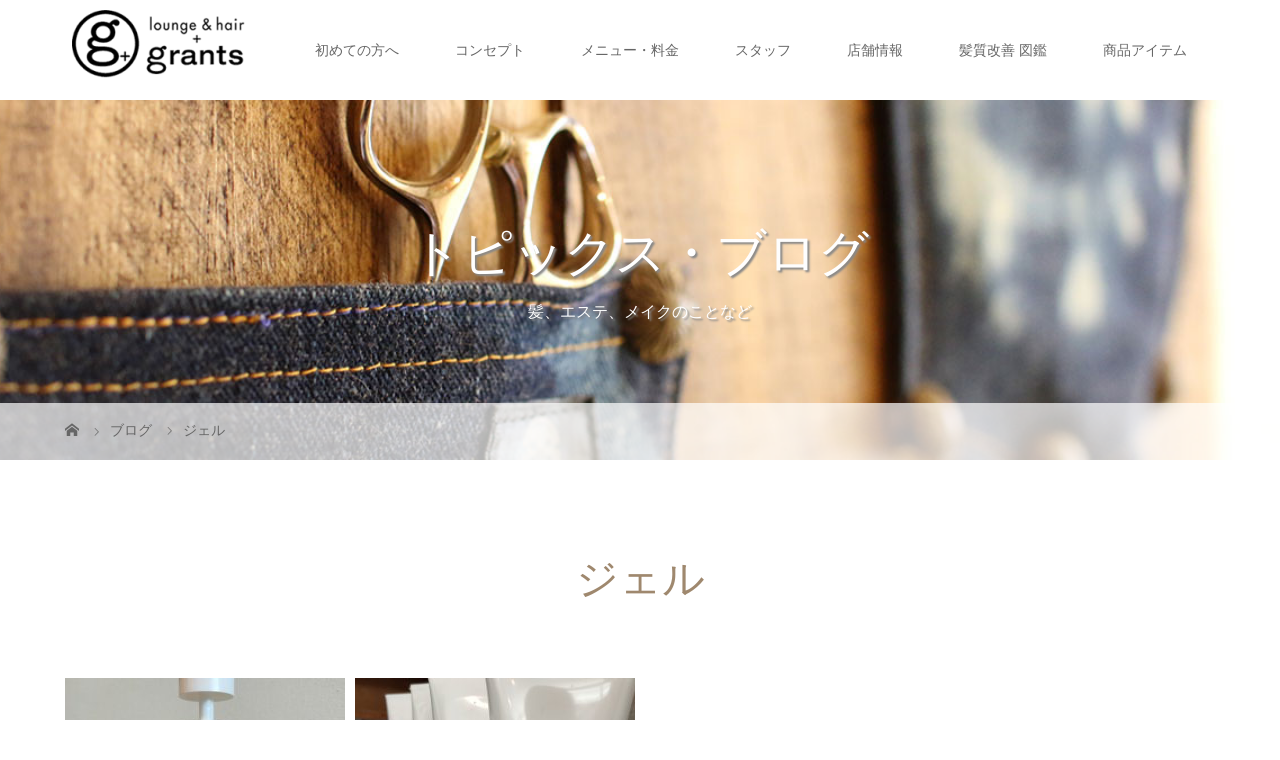

--- FILE ---
content_type: text/html; charset=UTF-8
request_url: https://grants0296.com/archives/tag/%E3%82%B8%E3%82%A7%E3%83%AB
body_size: 12457
content:
<!DOCTYPE html>
<html class="pc" lang="ja">
<head>
<meta charset="UTF-8">
<meta name="description" content="キャッチフレーズ">
<meta name="viewport" content="width=device-width">
<title>ジェルに関する記事一覧</title>
<!--[if lt IE 9]>
<script src="https://grants0296.com/wp-content/themes/story_tcd041/js/html5.js"></script>
<![endif]-->
<meta name='robots' content='max-image-preview:large'/>
<style>img:is([sizes="auto" i], [sizes^="auto," i]) { contain-intrinsic-size: 3000px 1500px }</style>
<link rel="alternate" type="application/rss+xml" title="福岡市南区の美容室 グランツ grants &raquo; ジェル タグのフィード" href="https://grants0296.com/archives/tag/%e3%82%b8%e3%82%a7%e3%83%ab/feed"/>
<link rel='stylesheet' id='sbi_styles-css' href='https://grants0296.com/wp-content/plugins/instagram-feed/css/sbi-styles.min.css?ver=6.10.0' type='text/css' media='all'/><style id='wp-emoji-styles-inline-css' type='text/css'>

	img.wp-smiley, img.emoji {
		display: inline !important;
		border: none !important;
		box-shadow: none !important;
		height: 1em !important;
		width: 1em !important;
		margin: 0 0.07em !important;
		vertical-align: -0.1em !important;
		background: none !important;
		padding: 0 !important;
	}
</style><link rel='stylesheet' id='wp-block-library-css' href='https://grants0296.com/wp-includes/css/dist/block-library/style.min.css?ver=6.7.4' type='text/css' media='all'/><style id='xo-event-calendar-event-calendar-style-inline-css' type='text/css'>
.xo-event-calendar{font-family:Helvetica Neue,Helvetica,Hiragino Kaku Gothic ProN,Meiryo,MS PGothic,sans-serif;overflow:auto;position:relative}.xo-event-calendar td,.xo-event-calendar th{padding:0!important}.xo-event-calendar .calendar:nth-child(n+2) .month-next,.xo-event-calendar .calendar:nth-child(n+2) .month-prev{visibility:hidden}.xo-event-calendar table{background-color:transparent;border-collapse:separate;border-spacing:0;color:#333;margin:0;padding:0;table-layout:fixed;width:100%}.xo-event-calendar table caption,.xo-event-calendar table tbody,.xo-event-calendar table td,.xo-event-calendar table tfoot,.xo-event-calendar table th,.xo-event-calendar table thead,.xo-event-calendar table tr{background:transparent;border:0;margin:0;opacity:1;outline:0;padding:0;vertical-align:baseline}.xo-event-calendar table table tr{display:table-row}.xo-event-calendar table table td,.xo-event-calendar table table th{display:table-cell;padding:0}.xo-event-calendar table.xo-month{border:1px solid #ccc;border-right-width:0;margin:0 0 8px;padding:0}.xo-event-calendar table.xo-month td,.xo-event-calendar table.xo-month th{background-color:#fff;border:1px solid #ccc;padding:0}.xo-event-calendar table.xo-month caption{caption-side:top}.xo-event-calendar table.xo-month .month-header{display:flex;flex-flow:wrap;justify-content:center;margin:4px 0}.xo-event-calendar table.xo-month .month-header>span{flex-grow:1;text-align:center}.xo-event-calendar table.xo-month button{background-color:transparent;border:0;box-shadow:none;color:#333;cursor:pointer;margin:0;overflow:hidden;padding:0;text-shadow:none;width:38px}.xo-event-calendar table.xo-month button[disabled]{cursor:default;opacity:.3}.xo-event-calendar table.xo-month button>span{text-align:center;vertical-align:middle}.xo-event-calendar table.xo-month button span.nav-prev{border-bottom:2px solid #333;border-left:2px solid #333;display:inline-block;font-size:0;height:13px;transform:rotate(45deg);width:13px}.xo-event-calendar table.xo-month button span.nav-next{border-right:2px solid #333;border-top:2px solid #333;display:inline-block;font-size:0;height:13px;transform:rotate(45deg);width:13px}.xo-event-calendar table.xo-month button:hover span.nav-next,.xo-event-calendar table.xo-month button:hover span.nav-prev{border-width:3px}.xo-event-calendar table.xo-month>thead th{border-width:0 1px 0 0;color:#333;font-size:.9em;font-weight:700;padding:1px 0;text-align:center}.xo-event-calendar table.xo-month>thead th.sunday{color:#d00}.xo-event-calendar table.xo-month>thead th.saturday{color:#00d}.xo-event-calendar table.xo-month .month-week{border:0;overflow:hidden;padding:0;position:relative;width:100%}.xo-event-calendar table.xo-month .month-week table{border:0;margin:0;padding:0}.xo-event-calendar table.xo-month .month-dayname{border-width:1px 0 0 1px;bottom:0;left:0;position:absolute;right:0;top:0}.xo-event-calendar table.xo-month .month-dayname td{border-width:1px 1px 0 0;padding:0}.xo-event-calendar table.xo-month .month-dayname td div{border-width:1px 1px 0 0;font-size:100%;height:1000px;line-height:1.2em;padding:4px;text-align:right}.xo-event-calendar table.xo-month .month-dayname td div.other-month{opacity:.6}.xo-event-calendar table.xo-month .month-dayname td div.today{color:#00d;font-weight:700}.xo-event-calendar table.xo-month .month-dayname-space{height:1.5em;position:relative;top:0}.xo-event-calendar table.xo-month .month-event{background-color:transparent;position:relative;top:0}.xo-event-calendar table.xo-month .month-event td{background-color:transparent;border-width:0 1px 0 0;padding:0 1px 2px}.xo-event-calendar table.xo-month .month-event-space{background-color:transparent;height:1.5em}.xo-event-calendar table.xo-month .month-event-space td{border-width:0 1px 0 0}.xo-event-calendar table.xo-month .month-event tr,.xo-event-calendar table.xo-month .month-event-space tr{background-color:transparent}.xo-event-calendar table.xo-month .month-event-title{background-color:#ccc;border-radius:3px;color:#666;display:block;font-size:.8em;margin:1px;overflow:hidden;padding:0 4px;text-align:left;white-space:nowrap}.xo-event-calendar p.holiday-title{font-size:90%;margin:0;padding:2px 0;vertical-align:middle}.xo-event-calendar p.holiday-title span{border:1px solid #ccc;margin:0 6px 0 0;padding:0 0 0 18px}.xo-event-calendar .loading-animation{left:50%;margin:-20px 0 0 -20px;position:absolute;top:50%}@media(min-width:600px){.xo-event-calendar .calendars.columns-2{-moz-column-gap:15px;column-gap:15px;display:grid;grid-template-columns:repeat(2,1fr);row-gap:5px}.xo-event-calendar .calendars.columns-2 .month-next,.xo-event-calendar .calendars.columns-2 .month-prev{visibility:hidden}.xo-event-calendar .calendars.columns-2 .calendar:first-child .month-prev,.xo-event-calendar .calendars.columns-2 .calendar:nth-child(2) .month-next{visibility:visible}.xo-event-calendar .calendars.columns-3{-moz-column-gap:15px;column-gap:15px;display:grid;grid-template-columns:repeat(3,1fr);row-gap:5px}.xo-event-calendar .calendars.columns-3 .month-next,.xo-event-calendar .calendars.columns-3 .month-prev{visibility:hidden}.xo-event-calendar .calendars.columns-3 .calendar:first-child .month-prev,.xo-event-calendar .calendars.columns-3 .calendar:nth-child(3) .month-next{visibility:visible}.xo-event-calendar .calendars.columns-4{-moz-column-gap:15px;column-gap:15px;display:grid;grid-template-columns:repeat(4,1fr);row-gap:5px}.xo-event-calendar .calendars.columns-4 .month-next,.xo-event-calendar .calendars.columns-4 .month-prev{visibility:hidden}.xo-event-calendar .calendars.columns-4 .calendar:first-child .month-prev,.xo-event-calendar .calendars.columns-4 .calendar:nth-child(4) .month-next{visibility:visible}}.xo-event-calendar.xo-calendar-loading .xo-months{opacity:.5}.xo-event-calendar.xo-calendar-loading .loading-animation{animation:loadingCircRot .8s linear infinite;border:5px solid rgba(0,0,0,.2);border-radius:50%;border-top-color:#4285f4;height:40px;width:40px}@keyframes loadingCircRot{0%{transform:rotate(0deg)}to{transform:rotate(359deg)}}.xo-event-calendar.is-style-legacy table.xo-month .month-header>span{font-size:120%;line-height:28px}.xo-event-calendar.is-style-regular table.xo-month button:not(:hover):not(:active):not(.has-background){background-color:transparent;color:#333}.xo-event-calendar.is-style-regular table.xo-month button>span{text-align:center;vertical-align:middle}.xo-event-calendar.is-style-regular table.xo-month button>span:not(.dashicons){font-size:2em;overflow:hidden;text-indent:100%;white-space:nowrap}.xo-event-calendar.is-style-regular table.xo-month .month-next,.xo-event-calendar.is-style-regular table.xo-month .month-prev{height:2em;width:2em}.xo-event-calendar.is-style-regular table.xo-month .month-header{align-items:center;display:flex;justify-content:center;padding:.2em 0}.xo-event-calendar.is-style-regular table.xo-month .month-header .calendar-caption{flex-grow:1}.xo-event-calendar.is-style-regular table.xo-month .month-header>span{font-size:1.1em}.xo-event-calendar.is-style-regular table.xo-month>thead th{background:#fafafa;font-size:.8em}.xo-event-calendar.is-style-regular table.xo-month .month-dayname td div{font-size:1em;padding:.2em}.xo-event-calendar.is-style-regular table.xo-month .month-dayname td div.today{color:#339;font-weight:700}.xo-event-calendar.is-style-regular .holiday-titles{display:inline-flex;flex-wrap:wrap;gap:.25em 1em}.xo-event-calendar.is-style-regular p.holiday-title{font-size:.875em;margin:0 0 .5em}.xo-event-calendar.is-style-regular p.holiday-title span{margin:0 .25em 0 0;padding:0 0 0 1.25em}

</style><style id='xo-event-calendar-simple-calendar-style-inline-css' type='text/css'>
.xo-simple-calendar{box-sizing:border-box;font-family:Helvetica Neue,Helvetica,Hiragino Kaku Gothic ProN,Meiryo,MS PGothic,sans-serif;margin:0;padding:0;position:relative}.xo-simple-calendar td,.xo-simple-calendar th{padding:0!important}.xo-simple-calendar .calendar:nth-child(n+2) .month-next,.xo-simple-calendar .calendar:nth-child(n+2) .month-prev{visibility:hidden}.xo-simple-calendar .calendar table.month{border:0;border-collapse:separate;border-spacing:1px;box-sizing:border-box;margin:0 0 .5em;min-width:auto;outline:0;padding:0;table-layout:fixed;width:100%}.xo-simple-calendar .calendar table.month caption,.xo-simple-calendar .calendar table.month tbody,.xo-simple-calendar .calendar table.month td,.xo-simple-calendar .calendar table.month tfoot,.xo-simple-calendar .calendar table.month th,.xo-simple-calendar .calendar table.month thead,.xo-simple-calendar .calendar table.month tr{background:transparent;border:0;margin:0;opacity:1;outline:0;padding:0;vertical-align:baseline}.xo-simple-calendar .calendar table.month caption{caption-side:top;font-size:1.1em}.xo-simple-calendar .calendar table.month .month-header{align-items:center;display:flex;justify-content:center;width:100%}.xo-simple-calendar .calendar table.month .month-header .month-title{flex-grow:1;font-size:1em;font-weight:400;letter-spacing:.1em;line-height:1em;padding:0;text-align:center}.xo-simple-calendar .calendar table.month .month-header button{background:none;background-color:transparent;border:0;font-size:1.4em;line-height:1.4em;margin:0;outline-offset:0;padding:0;width:1.4em}.xo-simple-calendar .calendar table.month .month-header button:not(:hover):not(:active):not(.has-background){background-color:transparent}.xo-simple-calendar .calendar table.month .month-header button:hover{opacity:.6}.xo-simple-calendar .calendar table.month .month-header button:disabled{cursor:auto;opacity:.3}.xo-simple-calendar .calendar table.month .month-header .month-next,.xo-simple-calendar .calendar table.month .month-header .month-prev{background-color:transparent;color:#333;cursor:pointer}.xo-simple-calendar .calendar table.month tr{background:transparent;border:0;outline:0}.xo-simple-calendar .calendar table.month td,.xo-simple-calendar .calendar table.month th{background:transparent;border:0;outline:0;text-align:center;vertical-align:middle;word-break:normal}.xo-simple-calendar .calendar table.month th{font-size:.8em;font-weight:700}.xo-simple-calendar .calendar table.month td{font-size:1em;font-weight:400}.xo-simple-calendar .calendar table.month .day.holiday{color:#333}.xo-simple-calendar .calendar table.month .day.other{opacity:.3}.xo-simple-calendar .calendar table.month .day>span{box-sizing:border-box;display:inline-block;padding:.2em;width:100%}.xo-simple-calendar .calendar table.month th>span{color:#333}.xo-simple-calendar .calendar table.month .day.sun>span,.xo-simple-calendar .calendar table.month th.sun>span{color:#ec0220}.xo-simple-calendar .calendar table.month .day.sat>span,.xo-simple-calendar .calendar table.month th.sat>span{color:#0069de}.xo-simple-calendar .calendars-footer{margin:.5em;padding:0}.xo-simple-calendar .calendars-footer ul.holiday-titles{border:0;display:inline-flex;flex-wrap:wrap;gap:.25em 1em;margin:0;outline:0;padding:0}.xo-simple-calendar .calendars-footer ul.holiday-titles li{border:0;list-style:none;margin:0;outline:0;padding:0}.xo-simple-calendar .calendars-footer ul.holiday-titles li:after,.xo-simple-calendar .calendars-footer ul.holiday-titles li:before{content:none}.xo-simple-calendar .calendars-footer ul.holiday-titles .mark{border-radius:50%;display:inline-block;height:1.2em;vertical-align:middle;width:1.2em}.xo-simple-calendar .calendars-footer ul.holiday-titles .title{font-size:.7em;vertical-align:middle}@media(min-width:600px){.xo-simple-calendar .calendars.columns-2{-moz-column-gap:15px;column-gap:15px;display:grid;grid-template-columns:repeat(2,1fr);row-gap:5px}.xo-simple-calendar .calendars.columns-2 .month-next,.xo-simple-calendar .calendars.columns-2 .month-prev{visibility:hidden}.xo-simple-calendar .calendars.columns-2 .calendar:first-child .month-prev,.xo-simple-calendar .calendars.columns-2 .calendar:nth-child(2) .month-next{visibility:visible}.xo-simple-calendar .calendars.columns-3{-moz-column-gap:15px;column-gap:15px;display:grid;grid-template-columns:repeat(3,1fr);row-gap:5px}.xo-simple-calendar .calendars.columns-3 .month-next,.xo-simple-calendar .calendars.columns-3 .month-prev{visibility:hidden}.xo-simple-calendar .calendars.columns-3 .calendar:first-child .month-prev,.xo-simple-calendar .calendars.columns-3 .calendar:nth-child(3) .month-next{visibility:visible}.xo-simple-calendar .calendars.columns-4{-moz-column-gap:15px;column-gap:15px;display:grid;grid-template-columns:repeat(4,1fr);row-gap:5px}.xo-simple-calendar .calendars.columns-4 .month-next,.xo-simple-calendar .calendars.columns-4 .month-prev{visibility:hidden}.xo-simple-calendar .calendars.columns-4 .calendar:first-child .month-prev,.xo-simple-calendar .calendars.columns-4 .calendar:nth-child(4) .month-next{visibility:visible}}.xo-simple-calendar .calendar-loading-animation{left:50%;margin:-20px 0 0 -20px;position:absolute;top:50%}.xo-simple-calendar.xo-calendar-loading .calendars{opacity:.3}.xo-simple-calendar.xo-calendar-loading .calendar-loading-animation{animation:SimpleCalendarLoadingCircRot .8s linear infinite;border:5px solid rgba(0,0,0,.2);border-radius:50%;border-top-color:#4285f4;height:40px;width:40px}@keyframes SimpleCalendarLoadingCircRot{0%{transform:rotate(0deg)}to{transform:rotate(359deg)}}.xo-simple-calendar.is-style-regular table.month{border-collapse:collapse;border-spacing:0}.xo-simple-calendar.is-style-regular table.month tr{border:0}.xo-simple-calendar.is-style-regular table.month .day>span{border-radius:50%;line-height:2em;padding:.1em;width:2.2em}.xo-simple-calendar.is-style-frame table.month{background:transparent;border-collapse:collapse;border-spacing:0}.xo-simple-calendar.is-style-frame table.month thead tr{background:#eee}.xo-simple-calendar.is-style-frame table.month tbody tr{background:#fff}.xo-simple-calendar.is-style-frame table.month td,.xo-simple-calendar.is-style-frame table.month th{border:1px solid #ccc}.xo-simple-calendar.is-style-frame .calendars-footer{margin:8px 0}.xo-simple-calendar.is-style-frame .calendars-footer ul.holiday-titles .mark{border:1px solid #ccc;border-radius:0}

</style><style id='classic-theme-styles-inline-css' type='text/css'>
/*! This file is auto-generated */
.wp-block-button__link{color:#fff;background-color:#32373c;border-radius:9999px;box-shadow:none;text-decoration:none;padding:calc(.667em + 2px) calc(1.333em + 2px);font-size:1.125em}.wp-block-file__button{background:#32373c;color:#fff;text-decoration:none}
</style><style id='global-styles-inline-css' type='text/css'>
:root{--wp--preset--aspect-ratio--square: 1;--wp--preset--aspect-ratio--4-3: 4/3;--wp--preset--aspect-ratio--3-4: 3/4;--wp--preset--aspect-ratio--3-2: 3/2;--wp--preset--aspect-ratio--2-3: 2/3;--wp--preset--aspect-ratio--16-9: 16/9;--wp--preset--aspect-ratio--9-16: 9/16;--wp--preset--color--black: #000000;--wp--preset--color--cyan-bluish-gray: #abb8c3;--wp--preset--color--white: #ffffff;--wp--preset--color--pale-pink: #f78da7;--wp--preset--color--vivid-red: #cf2e2e;--wp--preset--color--luminous-vivid-orange: #ff6900;--wp--preset--color--luminous-vivid-amber: #fcb900;--wp--preset--color--light-green-cyan: #7bdcb5;--wp--preset--color--vivid-green-cyan: #00d084;--wp--preset--color--pale-cyan-blue: #8ed1fc;--wp--preset--color--vivid-cyan-blue: #0693e3;--wp--preset--color--vivid-purple: #9b51e0;--wp--preset--gradient--vivid-cyan-blue-to-vivid-purple: linear-gradient(135deg,rgba(6,147,227,1) 0%,rgb(155,81,224) 100%);--wp--preset--gradient--light-green-cyan-to-vivid-green-cyan: linear-gradient(135deg,rgb(122,220,180) 0%,rgb(0,208,130) 100%);--wp--preset--gradient--luminous-vivid-amber-to-luminous-vivid-orange: linear-gradient(135deg,rgba(252,185,0,1) 0%,rgba(255,105,0,1) 100%);--wp--preset--gradient--luminous-vivid-orange-to-vivid-red: linear-gradient(135deg,rgba(255,105,0,1) 0%,rgb(207,46,46) 100%);--wp--preset--gradient--very-light-gray-to-cyan-bluish-gray: linear-gradient(135deg,rgb(238,238,238) 0%,rgb(169,184,195) 100%);--wp--preset--gradient--cool-to-warm-spectrum: linear-gradient(135deg,rgb(74,234,220) 0%,rgb(151,120,209) 20%,rgb(207,42,186) 40%,rgb(238,44,130) 60%,rgb(251,105,98) 80%,rgb(254,248,76) 100%);--wp--preset--gradient--blush-light-purple: linear-gradient(135deg,rgb(255,206,236) 0%,rgb(152,150,240) 100%);--wp--preset--gradient--blush-bordeaux: linear-gradient(135deg,rgb(254,205,165) 0%,rgb(254,45,45) 50%,rgb(107,0,62) 100%);--wp--preset--gradient--luminous-dusk: linear-gradient(135deg,rgb(255,203,112) 0%,rgb(199,81,192) 50%,rgb(65,88,208) 100%);--wp--preset--gradient--pale-ocean: linear-gradient(135deg,rgb(255,245,203) 0%,rgb(182,227,212) 50%,rgb(51,167,181) 100%);--wp--preset--gradient--electric-grass: linear-gradient(135deg,rgb(202,248,128) 0%,rgb(113,206,126) 100%);--wp--preset--gradient--midnight: linear-gradient(135deg,rgb(2,3,129) 0%,rgb(40,116,252) 100%);--wp--preset--font-size--small: 13px;--wp--preset--font-size--medium: 20px;--wp--preset--font-size--large: 36px;--wp--preset--font-size--x-large: 42px;--wp--preset--spacing--20: 0.44rem;--wp--preset--spacing--30: 0.67rem;--wp--preset--spacing--40: 1rem;--wp--preset--spacing--50: 1.5rem;--wp--preset--spacing--60: 2.25rem;--wp--preset--spacing--70: 3.38rem;--wp--preset--spacing--80: 5.06rem;--wp--preset--shadow--natural: 6px 6px 9px rgba(0, 0, 0, 0.2);--wp--preset--shadow--deep: 12px 12px 50px rgba(0, 0, 0, 0.4);--wp--preset--shadow--sharp: 6px 6px 0px rgba(0, 0, 0, 0.2);--wp--preset--shadow--outlined: 6px 6px 0px -3px rgba(255, 255, 255, 1), 6px 6px rgba(0, 0, 0, 1);--wp--preset--shadow--crisp: 6px 6px 0px rgba(0, 0, 0, 1);}:where(.is-layout-flex){gap: 0.5em;}:where(.is-layout-grid){gap: 0.5em;}body .is-layout-flex{display: flex;}.is-layout-flex{flex-wrap: wrap;align-items: center;}.is-layout-flex > :is(*, div){margin: 0;}body .is-layout-grid{display: grid;}.is-layout-grid > :is(*, div){margin: 0;}:where(.wp-block-columns.is-layout-flex){gap: 2em;}:where(.wp-block-columns.is-layout-grid){gap: 2em;}:where(.wp-block-post-template.is-layout-flex){gap: 1.25em;}:where(.wp-block-post-template.is-layout-grid){gap: 1.25em;}.has-black-color{color: var(--wp--preset--color--black) !important;}.has-cyan-bluish-gray-color{color: var(--wp--preset--color--cyan-bluish-gray) !important;}.has-white-color{color: var(--wp--preset--color--white) !important;}.has-pale-pink-color{color: var(--wp--preset--color--pale-pink) !important;}.has-vivid-red-color{color: var(--wp--preset--color--vivid-red) !important;}.has-luminous-vivid-orange-color{color: var(--wp--preset--color--luminous-vivid-orange) !important;}.has-luminous-vivid-amber-color{color: var(--wp--preset--color--luminous-vivid-amber) !important;}.has-light-green-cyan-color{color: var(--wp--preset--color--light-green-cyan) !important;}.has-vivid-green-cyan-color{color: var(--wp--preset--color--vivid-green-cyan) !important;}.has-pale-cyan-blue-color{color: var(--wp--preset--color--pale-cyan-blue) !important;}.has-vivid-cyan-blue-color{color: var(--wp--preset--color--vivid-cyan-blue) !important;}.has-vivid-purple-color{color: var(--wp--preset--color--vivid-purple) !important;}.has-black-background-color{background-color: var(--wp--preset--color--black) !important;}.has-cyan-bluish-gray-background-color{background-color: var(--wp--preset--color--cyan-bluish-gray) !important;}.has-white-background-color{background-color: var(--wp--preset--color--white) !important;}.has-pale-pink-background-color{background-color: var(--wp--preset--color--pale-pink) !important;}.has-vivid-red-background-color{background-color: var(--wp--preset--color--vivid-red) !important;}.has-luminous-vivid-orange-background-color{background-color: var(--wp--preset--color--luminous-vivid-orange) !important;}.has-luminous-vivid-amber-background-color{background-color: var(--wp--preset--color--luminous-vivid-amber) !important;}.has-light-green-cyan-background-color{background-color: var(--wp--preset--color--light-green-cyan) !important;}.has-vivid-green-cyan-background-color{background-color: var(--wp--preset--color--vivid-green-cyan) !important;}.has-pale-cyan-blue-background-color{background-color: var(--wp--preset--color--pale-cyan-blue) !important;}.has-vivid-cyan-blue-background-color{background-color: var(--wp--preset--color--vivid-cyan-blue) !important;}.has-vivid-purple-background-color{background-color: var(--wp--preset--color--vivid-purple) !important;}.has-black-border-color{border-color: var(--wp--preset--color--black) !important;}.has-cyan-bluish-gray-border-color{border-color: var(--wp--preset--color--cyan-bluish-gray) !important;}.has-white-border-color{border-color: var(--wp--preset--color--white) !important;}.has-pale-pink-border-color{border-color: var(--wp--preset--color--pale-pink) !important;}.has-vivid-red-border-color{border-color: var(--wp--preset--color--vivid-red) !important;}.has-luminous-vivid-orange-border-color{border-color: var(--wp--preset--color--luminous-vivid-orange) !important;}.has-luminous-vivid-amber-border-color{border-color: var(--wp--preset--color--luminous-vivid-amber) !important;}.has-light-green-cyan-border-color{border-color: var(--wp--preset--color--light-green-cyan) !important;}.has-vivid-green-cyan-border-color{border-color: var(--wp--preset--color--vivid-green-cyan) !important;}.has-pale-cyan-blue-border-color{border-color: var(--wp--preset--color--pale-cyan-blue) !important;}.has-vivid-cyan-blue-border-color{border-color: var(--wp--preset--color--vivid-cyan-blue) !important;}.has-vivid-purple-border-color{border-color: var(--wp--preset--color--vivid-purple) !important;}.has-vivid-cyan-blue-to-vivid-purple-gradient-background{background: var(--wp--preset--gradient--vivid-cyan-blue-to-vivid-purple) !important;}.has-light-green-cyan-to-vivid-green-cyan-gradient-background{background: var(--wp--preset--gradient--light-green-cyan-to-vivid-green-cyan) !important;}.has-luminous-vivid-amber-to-luminous-vivid-orange-gradient-background{background: var(--wp--preset--gradient--luminous-vivid-amber-to-luminous-vivid-orange) !important;}.has-luminous-vivid-orange-to-vivid-red-gradient-background{background: var(--wp--preset--gradient--luminous-vivid-orange-to-vivid-red) !important;}.has-very-light-gray-to-cyan-bluish-gray-gradient-background{background: var(--wp--preset--gradient--very-light-gray-to-cyan-bluish-gray) !important;}.has-cool-to-warm-spectrum-gradient-background{background: var(--wp--preset--gradient--cool-to-warm-spectrum) !important;}.has-blush-light-purple-gradient-background{background: var(--wp--preset--gradient--blush-light-purple) !important;}.has-blush-bordeaux-gradient-background{background: var(--wp--preset--gradient--blush-bordeaux) !important;}.has-luminous-dusk-gradient-background{background: var(--wp--preset--gradient--luminous-dusk) !important;}.has-pale-ocean-gradient-background{background: var(--wp--preset--gradient--pale-ocean) !important;}.has-electric-grass-gradient-background{background: var(--wp--preset--gradient--electric-grass) !important;}.has-midnight-gradient-background{background: var(--wp--preset--gradient--midnight) !important;}.has-small-font-size{font-size: var(--wp--preset--font-size--small) !important;}.has-medium-font-size{font-size: var(--wp--preset--font-size--medium) !important;}.has-large-font-size{font-size: var(--wp--preset--font-size--large) !important;}.has-x-large-font-size{font-size: var(--wp--preset--font-size--x-large) !important;}
:where(.wp-block-post-template.is-layout-flex){gap: 1.25em;}:where(.wp-block-post-template.is-layout-grid){gap: 1.25em;}
:where(.wp-block-columns.is-layout-flex){gap: 2em;}:where(.wp-block-columns.is-layout-grid){gap: 2em;}
:root :where(.wp-block-pullquote){font-size: 1.5em;line-height: 1.6;}
</style><link rel='stylesheet' id='xo-event-calendar-css' href='https://grants0296.com/wp-content/plugins/xo-event-calendar/css/xo-event-calendar.css?ver=3.2.10' type='text/css' media='all'/><link rel='stylesheet' id='parent-style-css' href='https://grants0296.com/wp-content/themes/story_tcd041/style.css?ver=6.7.4' type='text/css' media='all'/><link rel='stylesheet' id='custom-style-css' href='https://grants0296.com/wp-content/themes/grants/custom-style.css?ver=6.7.4' type='text/css' media='all'/><link rel='stylesheet' id='parent-style-resp-css' href='https://grants0296.com/wp-content/themes/grants/responsive.css?ver=6.7.4' type='text/css' media='all'/><link rel='stylesheet' id='story-slick-css' href='https://grants0296.com/wp-content/themes/story_tcd041/css/slick.css?ver=6.7.4' type='text/css' media='all'/><link rel='stylesheet' id='story-slick-theme-css' href='https://grants0296.com/wp-content/themes/story_tcd041/css/slick-theme.css?ver=6.7.4' type='text/css' media='all'/><link rel='stylesheet' id='story-style-css' href='https://grants0296.com/wp-content/themes/grants/style.css?ver=6.7.4' type='text/css' media='all'/><link rel='stylesheet' id='story-responsive-css' href='https://grants0296.com/wp-content/themes/story_tcd041/responsive.css?ver=6.7.4' type='text/css' media='all'/><link rel='stylesheet' id='story-footer-bar-css' href='https://grants0296.com/wp-content/themes/story_tcd041/css/footer-bar.css?ver=6.7.4' type='text/css' media='all'/><style type="text/css" id="wp-custom-css">
			.linebn {
   margin: 25px auto ;
}

.post-content h3 {
    clear: both;
    line-height: 1.5;
    font-weight: 600;
    margin: 0 0 10px 0;
    padding: 10px 0 0 0;
}

.colom-layout01-title {
    display: inline-block;
    width: 100%;
    font-size: 20px;
    line-height: 1.5;
    padding-bottom: 0.2em;
    margin-bottom: 1em;
    color: #8D816C;
    border-bottom: 1px solid #D5D5D5;
}

#article h3 {
    font-family: "Times New Roman", "游明朝", "Yu Mincho", "游明朝体", "YuMincho", "ヒラギノ明朝 Pro W3", "Hiragino Mincho Pro", "HiraMinProN-W3", "HGS明朝E", "ＭＳ Ｐ明朝", "MS PMincho", serif;
    font-size: 18px;
    line-height: 1.5;
    font-weight: normal;
}		</style><style>
.content02-button:hover, .button a:hover, .global-nav .sub-menu a:hover, .content02-button:hover, .footer-bar01, .copyright, .nav-links02-previous a, .nav-links02-next a, .pagetop a, #submit_comment:hover, .page-links a:hover, .page-links > span, .pw_form input[type="submit"]:hover, .post-password-form input[type="submit"]:hover { 
	background: #9F886E; 
}
.pb_slider .slick-prev:active, .pb_slider .slick-prev:focus, .pb_slider .slick-prev:hover {
	background: #9F886E url(https://grants0296.com/wp-content/themes/story_tcd041/pagebuilder/assets/img/slider_arrow1.png) no-repeat 23px; 
}
.pb_slider .slick-next:active, .pb_slider .slick-next:focus, .pb_slider .slick-next:hover {
	background: #9F886E url(https://grants0296.com/wp-content/themes/story_tcd041/pagebuilder/assets/img/slider_arrow2.png) no-repeat 25px 23px; 
}
#comment_textarea textarea:focus, #guest_info input:focus, #comment_textarea textarea:focus { 
	border: 1px solid #9F886E; 
}
.archive-title, .article01-title a, .article02-title a, .article03-title, .article03-category-item:hover, .article05-category-item:hover, .article04-title, .article05-title, .article06-title, .article06-category-item:hover, .column-layout01-title, .column-layout01-title, .column-layout02-title, .column-layout03-title, .column-layout04-title, .column-layout05-title, .column-layout02-title, .column-layout03-title, .column-layout04-title, .column-layout05-title, .content01-title, .content02-button, .content03-title, .content04-title, .footer-gallery-title, .global-nav a:hover,  .global-nav .current-menu-item > a, .headline-primary, .nav-links01-previous a:hover, .nav-links01-next a:hover, .post-title, .styled-post-list1-title:hover, .top-slider-content-inner:after, .breadcrumb a:hover, .article07-title, .post-category a:hover, .post-meta-box a:hover, .post-content a, .color_headline {
color: #9F886E;
}
.content02, .gallery01 .slick-arrow:hover, .global-nav .sub-menu a, .headline-bar, .nav-links02-next a:hover, .nav-links02-previous a:hover, .pagetop a:hover, .top-slider-nav li.active a, .top-slider-nav li:hover a {
background: #C5B8A8;
}
.social-nav-item a:hover:before {
color: #C5B8A8;
}
.article01-title a:hover, .article02-title a:hover, .article03 a:hover .article03-title, .article04 a:hover .article04-title, .article07 a:hover .article07-title, .post-content a:hover, .headline-link:hover {
	color: #C5B8A8;
}
@media only screen and (max-width: 991px) {
	.copyright {
		background: #9F886E;
	}
}
@media only screen and (max-width: 1200px) {
	.global-nav a, .global-nav a:hover {
		background: #C5B8A8;
	}
	.global-nav .sub-menu a {
		background: #9F886E;
	}
}
.headline-font-type {
font-family: "Times New Roman", "游明朝", "Yu Mincho", "游明朝体", "YuMincho", "ヒラギノ明朝 Pro W3", "Hiragino Mincho Pro", "HiraMinProN-W3", "HGS明朝E", "ＭＳ Ｐ明朝", "MS PMincho", serif; font-weight: 500;
}
a:hover .thumbnail01 img, .thumbnail01 img:hover {
	-moz-transform: scale(1.2); -ms-transform: scale(1.2); -o-transform: scale(1.2); -webkit-transform: scale(1.2); transform: scale(1.2); }
.global-nav > ul > li > a {
color: #666666;
}
.article06 a:hover:before {
background: rgba(255, 255, 255, 0.9);
}
.footer-nav-wrapper:before {
background-color: rgba(159, 136, 110, 0.8);
}
</style><script type="text/javascript">
/* <![CDATA[ */
window._wpemojiSettings = {"baseUrl":"https:\/\/s.w.org\/images\/core\/emoji\/15.0.3\/72x72\/","ext":".png","svgUrl":"https:\/\/s.w.org\/images\/core\/emoji\/15.0.3\/svg\/","svgExt":".svg","source":{"concatemoji":"https:\/\/grants0296.com\/wp-includes\/js\/wp-emoji-release.min.js?ver=6.7.4"}};
/*! This file is auto-generated */
!function(i,n){var o,s,e;function c(e){try{var t={supportTests:e,timestamp:(new Date).valueOf()};sessionStorage.setItem(o,JSON.stringify(t))}catch(e){}}function p(e,t,n){e.clearRect(0,0,e.canvas.width,e.canvas.height),e.fillText(t,0,0);var t=new Uint32Array(e.getImageData(0,0,e.canvas.width,e.canvas.height).data),r=(e.clearRect(0,0,e.canvas.width,e.canvas.height),e.fillText(n,0,0),new Uint32Array(e.getImageData(0,0,e.canvas.width,e.canvas.height).data));return t.every(function(e,t){return e===r[t]})}function u(e,t,n){switch(t){case"flag":return n(e,"\ud83c\udff3\ufe0f\u200d\u26a7\ufe0f","\ud83c\udff3\ufe0f\u200b\u26a7\ufe0f")?!1:!n(e,"\ud83c\uddfa\ud83c\uddf3","\ud83c\uddfa\u200b\ud83c\uddf3")&&!n(e,"\ud83c\udff4\udb40\udc67\udb40\udc62\udb40\udc65\udb40\udc6e\udb40\udc67\udb40\udc7f","\ud83c\udff4\u200b\udb40\udc67\u200b\udb40\udc62\u200b\udb40\udc65\u200b\udb40\udc6e\u200b\udb40\udc67\u200b\udb40\udc7f");case"emoji":return!n(e,"\ud83d\udc26\u200d\u2b1b","\ud83d\udc26\u200b\u2b1b")}return!1}function f(e,t,n){var r="undefined"!=typeof WorkerGlobalScope&&self instanceof WorkerGlobalScope?new OffscreenCanvas(300,150):i.createElement("canvas"),a=r.getContext("2d",{willReadFrequently:!0}),o=(a.textBaseline="top",a.font="600 32px Arial",{});return e.forEach(function(e){o[e]=t(a,e,n)}),o}function t(e){var t=i.createElement("script");t.src=e,t.defer=!0,i.head.appendChild(t)}"undefined"!=typeof Promise&&(o="wpEmojiSettingsSupports",s=["flag","emoji"],n.supports={everything:!0,everythingExceptFlag:!0},e=new Promise(function(e){i.addEventListener("DOMContentLoaded",e,{once:!0})}),new Promise(function(t){var n=function(){try{var e=JSON.parse(sessionStorage.getItem(o));if("object"==typeof e&&"number"==typeof e.timestamp&&(new Date).valueOf()<e.timestamp+604800&&"object"==typeof e.supportTests)return e.supportTests}catch(e){}return null}();if(!n){if("undefined"!=typeof Worker&&"undefined"!=typeof OffscreenCanvas&&"undefined"!=typeof URL&&URL.createObjectURL&&"undefined"!=typeof Blob)try{var e="postMessage("+f.toString()+"("+[JSON.stringify(s),u.toString(),p.toString()].join(",")+"));",r=new Blob([e],{type:"text/javascript"}),a=new Worker(URL.createObjectURL(r),{name:"wpTestEmojiSupports"});return void(a.onmessage=function(e){c(n=e.data),a.terminate(),t(n)})}catch(e){}c(n=f(s,u,p))}t(n)}).then(function(e){for(var t in e)n.supports[t]=e[t],n.supports.everything=n.supports.everything&&n.supports[t],"flag"!==t&&(n.supports.everythingExceptFlag=n.supports.everythingExceptFlag&&n.supports[t]);n.supports.everythingExceptFlag=n.supports.everythingExceptFlag&&!n.supports.flag,n.DOMReady=!1,n.readyCallback=function(){n.DOMReady=!0}}).then(function(){return e}).then(function(){var e;n.supports.everything||(n.readyCallback(),(e=n.source||{}).concatemoji?t(e.concatemoji):e.wpemoji&&e.twemoji&&(t(e.twemoji),t(e.wpemoji)))}))}((window,document),window._wpemojiSettings);
/* ]]> */
</script>
<script type="text/javascript" src="https://grants0296.com/wp-includes/js/jquery/jquery.min.js?ver=3.7.1" id="jquery-core-js"></script>
<script type="text/javascript" src="https://grants0296.com/wp-includes/js/jquery/jquery-migrate.min.js?ver=3.4.1" id="jquery-migrate-js"></script>
<script type="text/javascript" src="https://grants0296.com/wp-content/themes/story_tcd041/js/slick.min.js?ver=6.7.4" id="story-slick-js"></script>
<script type="text/javascript" src="https://grants0296.com/wp-content/themes/story_tcd041/js/functions.js?ver=6.7.4" id="story-script-js"></script>
<script type="text/javascript" src="https://grants0296.com/wp-content/themes/story_tcd041/js/responsive.js?ver=6.7.4" id="story-responsive-js"></script>
<link rel="https://api.w.org/" href="https://grants0296.com/wp-json/"/><link rel="alternate" title="JSON" type="application/json" href="https://grants0296.com/wp-json/wp/v2/tags/127"/><link rel="EditURI" type="application/rsd+xml" title="RSD" href="https://grants0296.com/xmlrpc.php?rsd"/>
<meta name="generator" content="WordPress 6.7.4"/>
<link rel="icon" href="https://grants0296.com/wp-content/uploads/2022/08/cropped-logo-e1536280781863-32x32.png" sizes="32x32"/>
<link rel="icon" href="https://grants0296.com/wp-content/uploads/2022/08/cropped-logo-e1536280781863-192x192.png" sizes="192x192"/>
<link rel="apple-touch-icon" href="https://grants0296.com/wp-content/uploads/2022/08/cropped-logo-e1536280781863-180x180.png"/>
<meta name="msapplication-TileImage" content="https://grants0296.com/wp-content/uploads/2022/08/cropped-logo-e1536280781863-270x270.png"/>
<!-- Global site tag (gtag.js) - Google Analytics -->
<script async src="https://www.googletagmanager.com/gtag/js?id=UA-23428030-33"></script>
<script>
  window.dataLayer = window.dataLayer || [];
  function gtag(){dataLayer.push(arguments);}
  gtag('js', new Date());

  gtag('config', 'UA-23428030-33');
</script>
</head>
<body class="archive tag tag-127 font-type1"><noscript><meta HTTP-EQUIV="refresh" content="0;url='https://grants0296.com/archives/tag/%E3%82%B8%E3%82%A7%E3%83%AB?PageSpeed=noscript'" /><style><!--table,div,span,font,p{display:none} --></style><div style="display:block">Please click <a href="https://grants0296.com/archives/tag/%E3%82%B8%E3%82%A7%E3%83%AB?PageSpeed=noscript">here</a> if you are not redirected within a few seconds.</div></noscript>
<header class="header">
<div class="header-bar header-bar-fixed" style="background-color: #FFFFFF; color: #666666;">
<div class="header-bar-inner inner">
<div class="logo logo-image"><a href="https://grants0296.com/" data-label="福岡市南区の美容室 グランツ grants"><img class="h_logo" src="https://grants0296.com/wp-content/uploads/2018/08/logo-e1536280781863.png" alt="福岡市南区の美容室 グランツ grants"></a></div>
<a href="#" id="global-nav-button" class="global-nav-button"></a>
<nav id="global-nav" class="global-nav"><ul id="menu-topnavi" class="menu"><li id="menu-item-25" class="menu-item menu-item-type-post_type menu-item-object-page menu-item-25"><a href="https://grants0296.com/first"><span></span>初めての方へ</a></li>
<li id="menu-item-24" class="menu-item menu-item-type-post_type menu-item-object-page menu-item-24"><a href="https://grants0296.com/concept"><span></span>コンセプト</a></li>
<li id="menu-item-23" class="menu-item menu-item-type-post_type menu-item-object-page menu-item-23"><a href="https://grants0296.com/menu"><span></span>メニュー・料金</a></li>
<li id="menu-item-22" class="menu-item menu-item-type-post_type menu-item-object-page menu-item-22"><a href="https://grants0296.com/staff"><span></span>スタッフ</a></li>
<li id="menu-item-21" class="menu-item menu-item-type-post_type menu-item-object-page menu-item-21"><a href="https://grants0296.com/shop-info"><span></span>店舗情報</a></li>
<li id="menu-item-628" class="menu-item menu-item-type-custom menu-item-object-custom menu-item-628"><a href="https://grants0296.com/archives/zukan"><span></span>髪質改善 図鑑</a></li>
<li id="menu-item-20" class="menu-item menu-item-type-post_type menu-item-object-page menu-item-20"><a href="https://grants0296.com/product"><span></span>商品アイテム</a></li>
</ul></nav>	</div>
</div>
<div class="signage" style="background-image: url(https://grants0296.com/wp-content/uploads/2018/09/1280-320titimg.jpg);">
<div class="signage-content" style="text-shadow: 2px 2px 2px #888888">
<h1 class="signage-title headline-font-type" style="color: #FFFFFF; font-size: 50px;">トピックス・ブログ</h1>
<p class="signage-title-sub" style="color: #FFFFFF; font-size: 16px;">髪、エステ、メイクのことなど</p>
</div>
</div>
<div class="breadcrumb-wrapper">
<ul class="breadcrumb inner" itemscope itemtype="http://schema.org/BreadcrumbList">
<li class="home" itemprop="itemListElement" itemscope itemtype="http://schema.org/ListItem">
<a href="https://grants0296.com/" itemscope itemtype="http://schema.org/Thing" itemprop="item">
<span itemprop="name">HOME</span>
</a>
<meta itemprop="position" content="1"/>
</li>
<li itemprop="itemListElement" itemscope itemtype="http://schema.org/ListItem">
<a href="https://grants0296.com/blog" itemscope itemtype="http://schema.org/Thing" itemprop="item">
<span itemprop="name">ブログ</span>
</a>
<meta itemprop="position" content="2"/>
</li>
<li>ジェル</li>
</ul>
</div>
</header>
<div class="main">
<div class="clearfix inner">
<div class="archive-header">
<h2 class="archive-title headline-font-type" style="font-size: 42px;">ジェル</h2>
<div class="archive-text"></div>
</div>
<div id="infinitescroll" class="flex flex-wrap flex-auto">
<article class="article03" style="opacity: 0;">
<a class="flex flex-column" href="https://grants0296.com/archives/1929">
<div class="article03-thumbnail thumbnail01">
<img width="280" height="280" src="https://grants0296.com/wp-content/uploads/2020/12/IMG20201103163249-280x280.jpg" class="attachment-size1 size-size1 wp-post-image" alt="" decoding="async" fetchpriority="high" srcset="https://grants0296.com/wp-content/uploads/2020/12/IMG20201103163249-280x280.jpg 280w, https://grants0296.com/wp-content/uploads/2020/12/IMG20201103163249-150x150.jpg 150w, https://grants0296.com/wp-content/uploads/2020/12/IMG20201103163249-300x300.jpg 300w, https://grants0296.com/wp-content/uploads/2020/12/IMG20201103163249-120x120.jpg 120w" sizes="(max-width: 280px) 100vw, 280px"/>	</div>
<div class="article03-content flex flex-auto flex-column">
<h2 class="article03-title headline-font-type">待ってました！</h2>
<p class="article03-meta">
<time class="article03-date" datetime="2020-12-25">2020.12.25</time><span class="article03-category"><span class="article03-category-item" data-url="https://grants0296.com/archives/category/%e3%82%b9%e3%82%ad%e3%83%b3%e3%82%b1%e3%82%a2">スキンケア</span>, <span class="article03-category-item" data-url="https://grants0296.com/archives/category/%e5%95%86%e5%93%81%e7%b4%b9%e4%bb%8b">商品紹介</span></span>	</p>
</div>
</a>
</article>
<article class="article03" style="opacity: 0;">
<a class="flex flex-column" href="https://grants0296.com/archives/1877">
<div class="article03-thumbnail thumbnail01">
<img width="280" height="280" src="https://grants0296.com/wp-content/uploads/2020/09/IMG20200903130350-1-280x280.jpg" class="attachment-size1 size-size1 wp-post-image" alt="" decoding="async" srcset="https://grants0296.com/wp-content/uploads/2020/09/IMG20200903130350-1-280x280.jpg 280w, https://grants0296.com/wp-content/uploads/2020/09/IMG20200903130350-1-150x150.jpg 150w, https://grants0296.com/wp-content/uploads/2020/09/IMG20200903130350-1-300x300.jpg 300w, https://grants0296.com/wp-content/uploads/2020/09/IMG20200903130350-1-120x120.jpg 120w" sizes="(max-width: 280px) 100vw, 280px"/>	</div>
<div class="article03-content flex flex-auto flex-column">
<h2 class="article03-title headline-font-type">足のむくみにオススメ……というか全身にオススメ☆</h2>
<p class="article03-meta">
<time class="article03-date" datetime="2020-09-24">2020.09.24</time><span class="article03-category"><span class="article03-category-item" data-url="https://grants0296.com/archives/category/%e3%82%b9%e3%82%ad%e3%83%b3%e3%82%b1%e3%82%a2">スキンケア</span>, <span class="article03-category-item" data-url="https://grants0296.com/archives/category/%e3%83%98%e3%82%a2%e3%82%b1%e3%82%a2">ヘアケア</span>, <span class="article03-category-item" data-url="https://grants0296.com/archives/category/%e3%83%9c%e3%83%87%e3%82%a3%e3%82%b1%e3%82%a2">ボディケア</span></span>	</p>
</div>
</a>
</article>
</div>
</div>
</div>
<footer class="footer">
<section class="footer-gallery">
<h2 class="footer-gallery-title headline-font-type" style="font-size: 40px;">髪質改善 図鑑</h2>
<div class="footer-gallery-slider">
<article class="article06">
<a href="https://grants0296.com/archives/zukan/%e3%83%93%e3%83%95%e3%82%a9%e3%83%bc%e3%82%a2%e3%83%95%e3%82%bf%e3%83%bc-%e3%82%bb%e3%83%9f%e3%83%ad%e3%83%b3%e3%82%b0-17">
<img class="article06-thumbnail" src="https://grants0296.com/wp-content/uploads/2019/11/110714-728x504.jpg" alt="">
<div class="article06-content">
<h3 class="article06-title headline-font-type">【髪質改善】ビフォーアフター セミロング</h3>
<p class="article06-meta"><time class="article06-date" datetime="2019-11-07">2019.11.07</time><span class="article06-category"><span class="article06-category-item" data-url="https://grants0296.com/archives/zukan_category/long">ロング</span>, <span class="article06-category-item" data-url="https://grants0296.com/archives/zukan_category/beforeafter">髪質改善</span></span></p>	</div>
</a>
</article>
<article class="article06">
<a href="https://grants0296.com/archives/zukan/%e3%83%93%e3%83%95%e3%82%a9%e3%83%bc%e3%82%a2%e3%83%95%e3%82%bf%e3%83%bc-%e3%83%ad%e3%83%b3%e3%82%b0-8">
<img class="article06-thumbnail" src="https://grants0296.com/wp-content/uploads/2019/09/91501-728x504.jpg" alt="">
<div class="article06-content">
<h3 class="article06-title headline-font-type">【髪質改善】ビフォーアフター ロング</h3>
<p class="article06-meta"><time class="article06-date" datetime="2019-09-15">2019.09.15</time><span class="article06-category"><span class="article06-category-item" data-url="https://grants0296.com/archives/zukan_category/long">ロング</span>, <span class="article06-category-item" data-url="https://grants0296.com/archives/zukan_category/beforeafter">髪質改善</span></span></p>	</div>
</a>
</article>
<article class="article06">
<a href="https://grants0296.com/archives/zukan/%e3%83%93%e3%83%95%e3%82%a9%e3%83%bc%e3%82%a2%e3%83%95%e3%82%bf%e3%83%bc-%e3%82%bb%e3%83%9f%e3%83%ad%e3%83%b3%e3%82%b0-10">
<img class="article06-thumbnail" src="https://grants0296.com/wp-content/uploads/2019/09/91507-728x504.jpg" alt="">
<div class="article06-content">
<h3 class="article06-title headline-font-type">【髪質改善】ビフォーアフター セミロング</h3>
<p class="article06-meta"><time class="article06-date" datetime="2019-09-15">2019.09.15</time><span class="article06-category"><span class="article06-category-item" data-url="https://grants0296.com/archives/zukan_category/long">ロング</span>, <span class="article06-category-item" data-url="https://grants0296.com/archives/zukan_category/beforeafter">髪質改善</span></span></p>	</div>
</a>
</article>
<article class="article06">
<a href="https://grants0296.com/archives/zukan/%e3%83%93%e3%83%95%e3%82%a9%e3%83%bc%e3%82%a2%e3%83%95%e3%82%bf%e3%83%bc-%e3%82%b9%e3%83%bc%e3%83%91%e3%83%bc%e3%83%ad%e3%83%b3%e3%82%b0-2">
<img class="article06-thumbnail" src="https://grants0296.com/wp-content/uploads/2019/11/110703-728x504.jpg" alt="">
<div class="article06-content">
<h3 class="article06-title headline-font-type">【髪質改善】ビフォーアフター スーパーロング</h3>
<p class="article06-meta"><time class="article06-date" datetime="2019-11-07">2019.11.07</time><span class="article06-category"><span class="article06-category-item" data-url="https://grants0296.com/archives/zukan_category/long">ロング</span>, <span class="article06-category-item" data-url="https://grants0296.com/archives/zukan_category/beforeafter">髪質改善</span></span></p>	</div>
</a>
</article>
<article class="article06">
<a href="https://grants0296.com/archives/zukan/%e3%83%93%e3%83%95%e3%82%a9%e3%83%bc%e3%82%a2%e3%83%95%e3%82%bf%e3%83%bc-%e3%82%b7%e3%83%a7%e3%83%bc%e3%83%88-2">
<img class="article06-thumbnail" src="https://grants0296.com/wp-content/uploads/2019/08/bf082303-728x504.jpg" alt="">
<div class="article06-content">
<h3 class="article06-title headline-font-type">【髪質改善】ビフォーアフター ショート</h3>
<p class="article06-meta"><time class="article06-date" datetime="2019-08-23">2019.08.23</time><span class="article06-category"><span class="article06-category-item" data-url="https://grants0296.com/archives/zukan_category/short">ショート</span>, <span class="article06-category-item" data-url="https://grants0296.com/archives/zukan_category/beforeafter">髪質改善</span></span></p>	</div>
</a>
</article>
<article class="article06">
<a href="https://grants0296.com/archives/zukan/%e3%83%93%e3%83%95%e3%82%a9%e3%83%bc%e3%82%a2%e3%83%95%e3%82%bf%e3%83%bc-%e3%82%bb%e3%83%9f%e3%83%ad%e3%83%b3%e3%82%b0-7">
<img class="article06-thumbnail" src="https://grants0296.com/wp-content/uploads/2019/09/91504-728x504.jpg" alt="">
<div class="article06-content">
<h3 class="article06-title headline-font-type">【髪質改善】ビフォーアフター セミロング</h3>
<p class="article06-meta"><time class="article06-date" datetime="2019-09-15">2019.09.15</time><span class="article06-category"><span class="article06-category-item" data-url="https://grants0296.com/archives/zukan_category/long">ロング</span>, <span class="article06-category-item" data-url="https://grants0296.com/archives/zukan_category/beforeafter">髪質改善</span></span></p>	</div>
</a>
</article>
<article class="article06">
<a href="https://grants0296.com/archives/zukan/%e3%83%93%e3%83%95%e3%82%a9%e3%83%bc%e3%82%a2%e3%83%95%e3%82%bf%e3%83%bc-%e3%83%ad%e3%83%b3%e3%82%b0-13">
<img class="article06-thumbnail" src="https://grants0296.com/wp-content/uploads/2019/11/110713-728x504.jpg" alt="">
<div class="article06-content">
<h3 class="article06-title headline-font-type">【髪質改善】ビフォーアフター ロング</h3>
<p class="article06-meta"><time class="article06-date" datetime="2019-11-07">2019.11.07</time><span class="article06-category"><span class="article06-category-item" data-url="https://grants0296.com/archives/zukan_category/long">ロング</span>, <span class="article06-category-item" data-url="https://grants0296.com/archives/zukan_category/beforeafter">髪質改善</span></span></p>	</div>
</a>
</article>
<article class="article06">
<a href="https://grants0296.com/archives/zukan/%e3%83%93%e3%83%95%e3%82%a9%e3%83%bc%e3%82%a2%e3%83%95%e3%82%bf%e3%83%bc-%e3%82%bb%e3%83%9f%e3%83%ad%e3%83%b3%e3%82%b0-4">
<img class="article06-thumbnail" src="https://grants0296.com/wp-content/uploads/2019/08/grants_8301-728x504.jpg" alt="">
<div class="article06-content">
<h3 class="article06-title headline-font-type">【髪質改善】ビフォーアフター セミロング</h3>
<p class="article06-meta"><time class="article06-date" datetime="2019-08-30">2019.08.30</time><span class="article06-category"><span class="article06-category-item" data-url="https://grants0296.com/archives/zukan_category/medium">ミディアム</span>, <span class="article06-category-item" data-url="https://grants0296.com/archives/zukan_category/beforeafter">髪質改善</span></span></p>	</div>
</a>
</article>
<article class="article06">
<a href="https://grants0296.com/archives/zukan/%e3%83%93%e3%83%95%e3%82%a9%e3%83%bc%e3%82%a2%e3%83%95%e3%82%bf%e3%83%bc-%e3%83%9f%e3%83%87%e3%82%a3%e3%82%a2%e3%83%a0-12">
<img class="article06-thumbnail" src="https://grants0296.com/wp-content/uploads/2019/11/110704-728x504.jpg" alt="">
<div class="article06-content">
<h3 class="article06-title headline-font-type">【髪質改善】ビフォーアフター ミディアム</h3>
<p class="article06-meta"><time class="article06-date" datetime="2019-11-07">2019.11.07</time><span class="article06-category"><span class="article06-category-item" data-url="https://grants0296.com/archives/zukan_category/medium">ミディアム</span>, <span class="article06-category-item" data-url="https://grants0296.com/archives/zukan_category/beforeafter">髪質改善</span></span></p>	</div>
</a>
</article>
<article class="article06">
<a href="https://grants0296.com/archives/zukan/%e3%83%93%e3%83%95%e3%82%a9%e3%83%bc%e3%82%a2%e3%83%95%e3%82%bf%e3%83%bc-%e3%83%ad%e3%83%b3%e3%82%b0-12">
<img class="article06-thumbnail" src="https://grants0296.com/wp-content/uploads/2019/11/110712-728x504.jpg" alt="">
<div class="article06-content">
<h3 class="article06-title headline-font-type">【髪質改善】ビフォーアフター ロング</h3>
<p class="article06-meta"><time class="article06-date" datetime="2019-11-07">2019.11.07</time><span class="article06-category"><span class="article06-category-item" data-url="https://grants0296.com/archives/zukan_category/long">ロング</span>, <span class="article06-category-item" data-url="https://grants0296.com/archives/zukan_category/beforeafter">髪質改善</span></span></p>	</div>
</a>
</article>
<article class="article06">
<a href="https://grants0296.com/archives/zukan/%e3%83%93%e3%83%95%e3%82%a9%e3%83%bc%e3%82%a2%e3%83%95%e3%82%bf%e3%83%bc-%e3%83%ad%e3%83%b3%e3%82%b0-11">
<img class="article06-thumbnail" src="https://grants0296.com/wp-content/uploads/2019/11/110710-728x504.jpg" alt="">
<div class="article06-content">
<h3 class="article06-title headline-font-type">【髪質改善】ビフォーアフター ロング</h3>
<p class="article06-meta"><time class="article06-date" datetime="2019-11-07">2019.11.07</time><span class="article06-category"><span class="article06-category-item" data-url="https://grants0296.com/archives/zukan_category/long">ロング</span>, <span class="article06-category-item" data-url="https://grants0296.com/archives/zukan_category/beforeafter">髪質改善</span></span></p>	</div>
</a>
</article>
</div>
</section>
<div class="footer-nav-wrapper" style="background-image: url(<br />
<b>Warning</b>:  Trying to access array offset on value of type bool in <b>/home/glads06/grants0296.com/public_html/wp-content/themes/story_tcd041/footer.php</b> on line <b>87</b><br />
);">
<div class="footer-nav inner">
<div class="footer-nav-inner">
<div class="footer-widget clearfix widget_nav_menu" id="nav_menu-2">
<h3 class="footer-widget-title">HOME</h3><div class="menu-footer-navi01-container"><ul id="menu-footer-navi01" class="menu"><li id="menu-item-596" class="menu-item menu-item-type-post_type menu-item-object-page menu-item-home menu-item-596"><a href="https://grants0296.com/">ホーム</a></li>
</ul></div></div>
<div class="footer-widget clearfix widget_nav_menu" id="nav_menu-3">
<h3 class="footer-widget-title">ABOUT</h3><div class="menu-footer-navi02-container"><ul id="menu-footer-navi02" class="menu"><li id="menu-item-598" class="menu-item menu-item-type-post_type menu-item-object-page menu-item-598"><a href="https://grants0296.com/first">初めての方へ</a></li>
<li id="menu-item-597" class="menu-item menu-item-type-post_type menu-item-object-page menu-item-597"><a href="https://grants0296.com/concept">サロンコンセプト</a></li>
<li id="menu-item-599" class="menu-item menu-item-type-post_type menu-item-object-page menu-item-599"><a href="https://grants0296.com/staff">スタッフ</a></li>
</ul></div></div>
<div class="footer-widget clearfix widget_nav_menu" id="nav_menu-4">
<h3 class="footer-widget-title">MENU＆PRODUCT</h3><div class="menu-footer-navi03-container"><ul id="menu-footer-navi03" class="menu"><li id="menu-item-600" class="menu-item menu-item-type-post_type menu-item-object-page menu-item-600"><a href="https://grants0296.com/menu">メニュー・料金</a></li>
<li id="menu-item-610" class="menu-item menu-item-type-post_type menu-item-object-page menu-item-610"><a href="https://grants0296.com/product">ヘアケア商品</a></li>
</ul></div></div>
<div class="footer-widget clearfix widget_nav_menu" id="nav_menu-5">
<h3 class="footer-widget-title">LOUNGE</h3><div class="menu-footer-navi04-container"><ul id="menu-footer-navi04" class="menu"><li id="menu-item-601" class="menu-item menu-item-type-post_type menu-item-object-page menu-item-601"><a href="https://grants0296.com/shop-info">店舗情報</a></li>
</ul></div></div>
<div class="footer-widget clearfix widget_nav_menu" id="nav_menu-6">
<h3 class="footer-widget-title">GALLERY</h3><div class="menu-footer-navi05-container"><ul id="menu-footer-navi05" class="menu"><li id="menu-item-602" class="menu-item menu-item-type-custom menu-item-object-custom menu-item-602"><a href="https://grants0296.com/archives/zukan">キレイ図鑑・ギャラリー</a></li>
<li id="menu-item-603" class="menu-item menu-item-type-custom menu-item-object-custom menu-item-603"><a href="https://grants0296.com/archives/zukan_category/long">ロング</a></li>
<li id="menu-item-604" class="menu-item menu-item-type-custom menu-item-object-custom menu-item-604"><a href="https://grants0296.com/archives/zukan_category/medium">ミディアム</a></li>
<li id="menu-item-605" class="menu-item menu-item-type-custom menu-item-object-custom menu-item-605"><a href="https://grants0296.com/archives/zukan_category/short">ショート</a></li>
<li id="menu-item-606" class="menu-item menu-item-type-custom menu-item-object-custom menu-item-606"><a href="https://grants0296.com/archives/zukan_category/mens">メンズ</a></li>
<li id="menu-item-607" class="menu-item menu-item-type-custom menu-item-object-custom menu-item-607"><a href="https://grants0296.com/archives/zukan_category/kids">キッズ</a></li>
<li id="menu-item-1074" class="menu-item menu-item-type-custom menu-item-object-custom menu-item-1074"><a href="https://grants0296.com/archives/zukan_category/beforeafter">髪質改善</a></li>
</ul></div></div>
<div class="footer-widget clearfix widget_nav_menu" id="nav_menu-7">
<h3 class="footer-widget-title">NEWS＆BLOG</h3><div class="menu-footer-navi06-container"><ul id="menu-footer-navi06" class="menu"><li id="menu-item-608" class="menu-item menu-item-type-custom menu-item-object-custom menu-item-608"><a href="https://grants0296.com/archives/news">ニュース</a></li>
<li id="menu-item-609" class="menu-item menu-item-type-custom menu-item-object-custom menu-item-609"><a href="https://grants0296.com/blog">トピックス・ブログ</a></li>
<li id="menu-item-977" class="menu-item menu-item-type-taxonomy menu-item-object-category menu-item-977"><a href="https://grants0296.com/archives/category/%e3%82%b9%e3%82%ad%e3%83%b3%e3%82%b1%e3%82%a2">スキンケア</a></li>
<li id="menu-item-978" class="menu-item menu-item-type-taxonomy menu-item-object-category menu-item-978"><a href="https://grants0296.com/archives/category/control/facial">フェイシャルエステ</a></li>
<li id="menu-item-2822" class="menu-item menu-item-type-custom menu-item-object-custom menu-item-2822"><a href="https://grants0296.com/archives/news/mengash">【面貸し】のご案内</a></li>
</ul></div></div>
<div class="footer-widget clearfix widget_nav_menu" id="nav_menu-8">
<h3 class="footer-widget-title">LINKS</h3><div class="menu-footer-navi07-container"><ul id="menu-footer-navi07" class="menu"><li id="menu-item-2371" class="menu-item menu-item-type-custom menu-item-object-custom menu-item-2371"><a target="_blank" href="https://lin.ee/jJ1n48F">LINE公式アカウント</a></li>
<li id="menu-item-612" class="menu-item menu-item-type-custom menu-item-object-custom menu-item-612"><a target="_blank" href="https://www.instagram.com/nomaguchi009/">Instagram</a></li>
<li id="menu-item-611" class="menu-item menu-item-type-custom menu-item-object-custom menu-item-611"><a target="_blank" href="https://www.facebook.com/loungehairgrants">Facebook</a></li>
<li id="menu-item-613" class="menu-item menu-item-type-custom menu-item-object-custom menu-item-613"><a target="_blank" href="https://grantsnari.wordpress.com/">Naristagram</a></li>
</ul></div></div>
</div>
</div>
</div>
<div class="footer-content inner">
<div class="footer-logo footer-logo-image"><a href="https://grants0296.com/"><img class="f_logo" src="https://grants0296.com/wp-content/uploads/2018/08/logo-e1536280781863.png" alt="福岡市南区の美容室 グランツ grants"></a></div>
<p class="align1">〒815-0037 福岡市南区玉川町6-16ジョイ高宮102 <br/>
TEL: 092-551-0296<br/>
営業時間: 10:00-20:00</p>
</div>
<div class="footer-bar01">
<div class="footer-bar01-inner">
<ul class="social-nav">
<li class="social-nav-facebook social-nav-item"><a href="https://www.facebook.com/loungehairgrants" target="_blank"></a></li>
<li class="social-nav-instagram  social-nav-item"><a href="https://www.instagram.com/nomaguchi369/" target="_blank"></a></li>
</ul>
<p class="copyright"><small>Copyright &copy; 福岡市南区の美容室 グランツ grants. All rights reserved.</small></p>
<div id="pagetop" class="pagetop">
<a href="#"></a>
</div>
</div>
</div>
</footer>
<!-- Instagram Feed JS -->
<script type="text/javascript">
var sbiajaxurl = "https://grants0296.com/wp-admin/admin-ajax.php";
</script>
<script type="text/javascript" id="xo-event-calendar-ajax-js-extra">
/* <![CDATA[ */
var xo_event_calendar_object = {"ajax_url":"https:\/\/grants0296.com\/wp-admin\/admin-ajax.php","action":"xo_event_calendar_month"};
var xo_simple_calendar_object = {"ajax_url":"https:\/\/grants0296.com\/wp-admin\/admin-ajax.php","action":"xo_simple_calendar_month"};
/* ]]> */
</script>
<script type="text/javascript" src="https://grants0296.com/wp-content/plugins/xo-event-calendar/js/ajax.js?ver=3.2.10" id="xo-event-calendar-ajax-js"></script>
<script type="text/javascript" src="https://grants0296.com/wp-content/themes/story_tcd041/js/imagesloaded.pkgd.min.js?ver=6.7.4" id="story-imagesloaded-js"></script>
<script type="text/javascript" src="https://grants0296.com/wp-content/themes/story_tcd041/js/jquery.infinitescroll.min.js?ver=6.7.4" id="story-infinitescroll-js"></script>
<script type="text/javascript" src="https://grants0296.com/wp-content/themes/story_tcd041/js/footer-bar.js?ver=6.7.4" id="story-footer-bar-js"></script>
<script>
jQuery(function(){
	init_post_list();
jQuery(".footer-gallery-slider").slick({
 
		autoplay: true,
		draggable: true,
		infinite: true,
		arrows: false,
		slidesToShow: 4,
		responsive: [
    		{
     			breakpoint: 992,
      			settings: {
        			slidesToShow: 3
    			}
    		},
    		{
     			breakpoint: 768,
      			settings: {
        			slidesToShow: 2
      			}
    		}
  		]
	});
});
function init_post_list() {
	var $container = jQuery("#infinitescroll");
  	$container.imagesLoaded(function(){
    	jQuery("#infinitescroll .article03").each(function(i){
      		jQuery(this).delay(i*150).queue(function(){
	        	jQuery(this).addClass("active").dequeue();
   		   	});
   		});
	    $container.infinitescroll({
	    	navSelector  : "#load-post",
	        nextSelector : "#load-post a",
	        itemSelector : ".article03",
	        animate      : true,
	        extraScrollPx: 150,
	        maxPage: 1,
	        loading: {
	        	msgText : "LOADING...",
	          	finishedMsg : "これ以上記事はございません",
	          	img: "https://grants0296.com/wp-content/themes/story_tcd041/img/common/loader.gif"
	        }
	    },
		// callback
		function(newElements, opts) {
	        var $newElems = jQuery(newElements).css({opacity:0});
	        $newElems.imagesLoaded(function(){
	        	$newElems.each(function(i){
	            	jQuery(this).delay(i*150).queue(function(){
	           		   	//jQuery(this).addClass("active").dequeue();
	           		 	jQuery(this).fadeTo("slow", 1).dequeue();
					});
	        	});
			});
			if (opts.maxPage && opts.maxPage <= opts.state.currPage) {
	  	  		jQuery(window).off(".infscr");
	  	  		jQuery("#load-post").remove();
	  	  	}
		});
	});
}
</script>
</body>
</html>


--- FILE ---
content_type: text/css
request_url: https://grants0296.com/wp-content/themes/grants/responsive.css?ver=6.7.4
body_size: -60
content:
@charset "utf-8";

@media (max-width: 770px) {
}